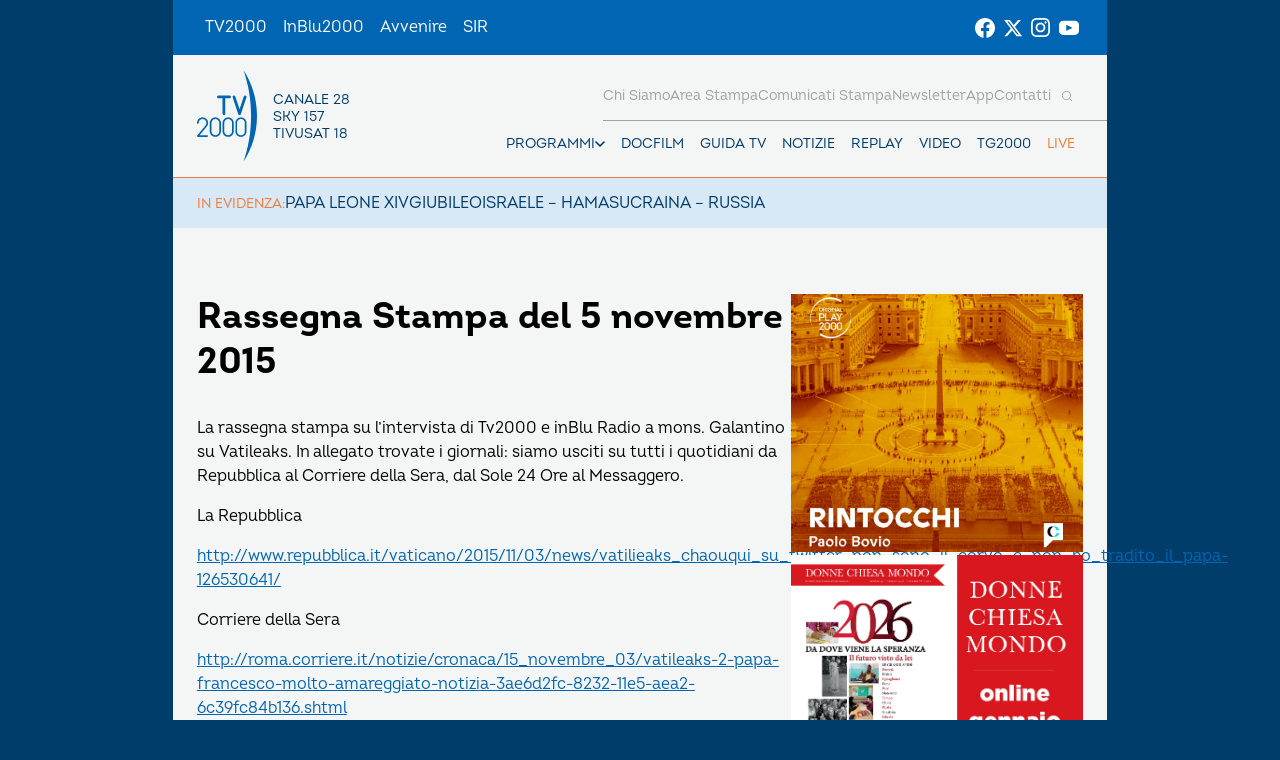

--- FILE ---
content_type: text/html; charset=UTF-8
request_url: https://www.tv2000.it/rassegna-stampa-del-5-novembre-2015/
body_size: 10023
content:

<!doctype html>
<html dir="ltr" lang="it-IT" prefix="og: https://ogp.me/ns#">

<head>
    <meta charset="UTF-8">
    <meta http-equiv="X-UA-Compatible" content="IE=edge">
    <meta name="viewport" content="width=device-width, initial-scale=1">
    <meta name="theme-color" content="#0065b2">
    <link rel="profile" href="https://gmpg.org/xfn/11">
    <link rel="apple-touch-icon" href="https://www.tv2000.it/wp-content/themes/tv2000/assets/images/apple-icon-180x180.png" sizes="180x180">
    <link rel="icon" href="https://www.tv2000.it/wp-content/themes/tv2000/assets/images/favicon-32x32.png" sizes="32x32" type="image/png">
    <link rel="icon" href="https://www.tv2000.it/wp-content/themes/tv2000/assets/images/favicon-16x16.png" sizes="16x16" type="image/png">
    <link rel="icon" href="https://www.tv2000.it/wp-content/themes/tv2000/assets/images/favicon.ico">
    <link rel="manifest" href="https://www.tv2000.it/wp-content/themes/tv2000/assets/manifest.json">

    <script type="text/javascript">
      var _iub = _iub || [];
      _iub.csConfiguration = {
        askConsentAtCookiePolicyUpdate: true,
        countryDetection: true,
        enableLgpd: true,
        enableTcf: true,
        enableUspr: true,
        floatingPreferencesButtonDisplay: "bottom-right",
        googleAdditionalConsentMode: true,
        lgpdAppliesGlobally: false,
        perPurposeConsent: true,
        siteId: 4357441,
        tcfPurposes: {
          2: "consent_only",
          7: "consent_only",
          8: "consent_only",
          9: "consent_only",
          10: "consent_only",
          11: "consent_only",
        },
        whitelabel: false,
        cookiePolicyId: 71366469,
        banner: {
          acceptButtonCaptionColor: "#FFFFFF",
          acceptButtonColor: "#0065B2",
          acceptButtonDisplay: true,
          backgroundColor: "#FFFFFF",
          closeButtonDisplay: false,
          customizeButtonCaptionColor: "#000000",
          customizeButtonColor: "#F5F5F5",
          customizeButtonDisplay: true,
          explicitWithdrawal: true,
          linksColor: "#000000",
          listPurposes: true,
          position: "float-top-center",
          rejectButtonCaptionColor: "#000000",
          rejectButtonColor: "#F5F5F5",
          rejectButtonDisplay: true,
          textColor: "#000000",
        },
        callback: {
          onPreferenceExpressedOrNotNeeded: function (a) {
            if (!a)
              dataLayer.push({
                event: "iubenda_preference_not_needed",
              });
            else if (!0 === a.consent)
              dataLayer.push({
                event: "iubenda_consent_given",
              });
            else if (!1 === a.consent)
              dataLayer.push({
                event: "iubenda_consent_rejected",
              });
            else if (a.purposes)
              for (var b in a.purposes) {
                if (
                  b == 5 &&
                  a.purposes[b] &&
                  typeof setUtmParamInCookies === "function"
                ) {
                  setUtmParamInCookies();
                }
                a.purposes[b] &&
                  dataLayer.push({
                    event: "iubenda_consent_given_purpose_" + b,
                  });
              }
          },
        },
      };
      _iub.csLangConfiguration = { it: { cookiePolicyId: 71366469 } };
    </script>
    <script type="text/javascript" src="https://cs.iubenda.com/autoblocking/4357441.js"></script>
    <script type="text/javascript" src="//cdn.iubenda.com/cs/tcf/stub-v2.js" ></script>
    <script type="text/javascript" src="//cdn.iubenda.com/cs/tcf/safe-tcf-v2.js"></script>
    <script type="text/javascript" src="//cdn.iubenda.com/cs/gpp/stub.js"></script>
    <script type="text/javascript" src="//cdn.iubenda.com/cs/iubenda_cs.js" charset="UTF-8" async></script>
    <!-- Google Tag Manager -->
    <script>(function(w,d,s,l,i){w[l]=w[l]||[];w[l].push({'gtm.start':
                new Date().getTime(),event:'gtm.js'});var f=d.getElementsByTagName(s)[0],
            j=d.createElement(s),dl=l!='dataLayer'?'&l='+l:'';j.async=true;j.src=
            'https://www.googletagmanager.com/gtm.js?id='+i+dl;f.parentNode.insertBefore(j,f);
        })(window,document,'script','dataLayer','GTM-K2Z6TVT');</script>
    <!-- End Google Tag Manager -->
    <title>Rassegna Stampa del 5 novembre 2015 - Tv2000</title>

		<!-- All in One SEO 4.7.9.1 - aioseo.com -->
	<meta name="description" content="La rassegna stampa su l’intervista di Tv2000 e inBlu Radio a mons. Galantino su Vatileaks. In allegato trovate i giornali: siamo usciti su tutti i quotidiani da Repubblica al Corriere della Sera, dal Sole 24 Ore al Messaggero. La Repubblica http://www.repubblica.it/vaticano/2015/11/03/news/vatilieaks_chaouqui_su_twitter_non_sono_il_corvo_e_non_ho_tradito_il_papa-126530641/ Corriere della Sera http://roma.corriere.it/notizie/cronaca/15_novembre_03/vatileaks-2-papa-francesco-molto-amareggiato-notizia-3ae6d2fc-8232-11e5-aea2-6c39fc84b136.shtml AskaNews http://www.askanews.it/top-10/su-vatileaks-galantino-cei-dice-che-qualcuno-ha-paura-del-rinnovamento-del-papa_711649776.htm Avvenire - RomaSette http://www.romasette.it/monsignor-galantino-sul-nuovo-vatileaks-un-attacco-alla-chiesa/ Vatican Insider http://vaticaninsider.lastampa.it/vaticano/dettaglio-articolo/articolo/vatileaks-cei-44438/ Huffington" />
	<meta name="robots" content="max-image-preview:large" />
	<link rel="canonical" href="https://www.tv2000.it/rassegna-stampa-del-5-novembre-2015/" />
	<meta name="generator" content="All in One SEO (AIOSEO) 4.7.9.1" />
		<meta property="og:locale" content="it_IT" />
		<meta property="og:site_name" content="Tv2000 - Canale 28 digitale terrestre, 18 di tivùsat, 157 di Sky" />
		<meta property="og:type" content="article" />
		<meta property="og:title" content="Rassegna Stampa del 5 novembre 2015 - Tv2000" />
		<meta property="og:description" content="La rassegna stampa su l’intervista di Tv2000 e inBlu Radio a mons. Galantino su Vatileaks. In allegato trovate i giornali: siamo usciti su tutti i quotidiani da Repubblica al Corriere della Sera, dal Sole 24 Ore al Messaggero. La Repubblica http://www.repubblica.it/vaticano/2015/11/03/news/vatilieaks_chaouqui_su_twitter_non_sono_il_corvo_e_non_ho_tradito_il_papa-126530641/ Corriere della Sera http://roma.corriere.it/notizie/cronaca/15_novembre_03/vatileaks-2-papa-francesco-molto-amareggiato-notizia-3ae6d2fc-8232-11e5-aea2-6c39fc84b136.shtml AskaNews http://www.askanews.it/top-10/su-vatileaks-galantino-cei-dice-che-qualcuno-ha-paura-del-rinnovamento-del-papa_711649776.htm Avvenire - RomaSette http://www.romasette.it/monsignor-galantino-sul-nuovo-vatileaks-un-attacco-alla-chiesa/ Vatican Insider http://vaticaninsider.lastampa.it/vaticano/dettaglio-articolo/articolo/vatileaks-cei-44438/ Huffington" />
		<meta property="og:url" content="https://www.tv2000.it/rassegna-stampa-del-5-novembre-2015/" />
		<meta property="article:published_time" content="2015-11-22T12:32:59+00:00" />
		<meta property="article:modified_time" content="2015-11-22T12:32:59+00:00" />
		<meta name="twitter:card" content="summary" />
		<meta name="twitter:title" content="Rassegna Stampa del 5 novembre 2015 - Tv2000" />
		<meta name="twitter:description" content="La rassegna stampa su l’intervista di Tv2000 e inBlu Radio a mons. Galantino su Vatileaks. In allegato trovate i giornali: siamo usciti su tutti i quotidiani da Repubblica al Corriere della Sera, dal Sole 24 Ore al Messaggero. La Repubblica http://www.repubblica.it/vaticano/2015/11/03/news/vatilieaks_chaouqui_su_twitter_non_sono_il_corvo_e_non_ho_tradito_il_papa-126530641/ Corriere della Sera http://roma.corriere.it/notizie/cronaca/15_novembre_03/vatileaks-2-papa-francesco-molto-amareggiato-notizia-3ae6d2fc-8232-11e5-aea2-6c39fc84b136.shtml AskaNews http://www.askanews.it/top-10/su-vatileaks-galantino-cei-dice-che-qualcuno-ha-paura-del-rinnovamento-del-papa_711649776.htm Avvenire - RomaSette http://www.romasette.it/monsignor-galantino-sul-nuovo-vatileaks-un-attacco-alla-chiesa/ Vatican Insider http://vaticaninsider.lastampa.it/vaticano/dettaglio-articolo/articolo/vatileaks-cei-44438/ Huffington" />
		<script type="application/ld+json" class="aioseo-schema">
			{"@context":"https:\/\/schema.org","@graph":[{"@type":"BreadcrumbList","@id":"https:\/\/www.tv2000.it\/rassegna-stampa-del-5-novembre-2015\/#breadcrumblist","itemListElement":[{"@type":"ListItem","@id":"https:\/\/www.tv2000.it\/#listItem","position":1,"name":"Home","item":"https:\/\/www.tv2000.it\/","nextItem":{"@type":"ListItem","@id":"https:\/\/www.tv2000.it\/rassegna-stampa-del-5-novembre-2015\/#listItem","name":"Rassegna Stampa del 5 novembre 2015"}},{"@type":"ListItem","@id":"https:\/\/www.tv2000.it\/rassegna-stampa-del-5-novembre-2015\/#listItem","position":2,"name":"Rassegna Stampa del 5 novembre 2015","previousItem":{"@type":"ListItem","@id":"https:\/\/www.tv2000.it\/#listItem","name":"Home"}}]},{"@type":"Organization","@id":"https:\/\/www.tv2000.it\/#organization","name":"Tv2000","description":"Canale 28 digitale terrestre, 18 di tiv\u00f9sat, 157 di Sky","url":"https:\/\/www.tv2000.it\/","logo":{"@type":"ImageObject","url":"https:\/\/www.tv2000.it\/wp-content\/uploads\/2022\/09\/LOGO_TV2K_BIANCO.png","@id":"https:\/\/www.tv2000.it\/rassegna-stampa-del-5-novembre-2015\/#organizationLogo","width":1131,"height":1455},"image":{"@id":"https:\/\/www.tv2000.it\/rassegna-stampa-del-5-novembre-2015\/#organizationLogo"}},{"@type":"WebPage","@id":"https:\/\/www.tv2000.it\/rassegna-stampa-del-5-novembre-2015\/#webpage","url":"https:\/\/www.tv2000.it\/rassegna-stampa-del-5-novembre-2015\/","name":"Rassegna Stampa del 5 novembre 2015 - Tv2000","description":"La rassegna stampa su l\u2019intervista di Tv2000 e inBlu Radio a mons. Galantino su Vatileaks. In allegato trovate i giornali: siamo usciti su tutti i quotidiani da Repubblica al Corriere della Sera, dal Sole 24 Ore al Messaggero. La Repubblica http:\/\/www.repubblica.it\/vaticano\/2015\/11\/03\/news\/vatilieaks_chaouqui_su_twitter_non_sono_il_corvo_e_non_ho_tradito_il_papa-126530641\/ Corriere della Sera http:\/\/roma.corriere.it\/notizie\/cronaca\/15_novembre_03\/vatileaks-2-papa-francesco-molto-amareggiato-notizia-3ae6d2fc-8232-11e5-aea2-6c39fc84b136.shtml AskaNews http:\/\/www.askanews.it\/top-10\/su-vatileaks-galantino-cei-dice-che-qualcuno-ha-paura-del-rinnovamento-del-papa_711649776.htm Avvenire - RomaSette http:\/\/www.romasette.it\/monsignor-galantino-sul-nuovo-vatileaks-un-attacco-alla-chiesa\/ Vatican Insider http:\/\/vaticaninsider.lastampa.it\/vaticano\/dettaglio-articolo\/articolo\/vatileaks-cei-44438\/ Huffington","inLanguage":"it-IT","isPartOf":{"@id":"https:\/\/www.tv2000.it\/#website"},"breadcrumb":{"@id":"https:\/\/www.tv2000.it\/rassegna-stampa-del-5-novembre-2015\/#breadcrumblist"},"datePublished":"2015-11-22T13:32:59+01:00","dateModified":"2015-11-22T13:32:59+01:00"},{"@type":"WebSite","@id":"https:\/\/www.tv2000.it\/#website","url":"https:\/\/www.tv2000.it\/","name":"Tv2000","alternateName":"Tv2000 - Canale 28 digitale terrestre, 18 di tiv\u00f9sat, 157 di Sky","description":"Canale 28 digitale terrestre, 18 di tiv\u00f9sat, 157 di Sky","inLanguage":"it-IT","publisher":{"@id":"https:\/\/www.tv2000.it\/#organization"}}]}
		</script>
		<!-- All in One SEO -->

<link rel='dns-prefetch' href='//s.w.org' />
<link rel="alternate" type="application/rss+xml" title="Tv2000 &raquo; Feed" href="https://www.tv2000.it/feed/" />
<link rel="alternate" type="application/rss+xml" title="Tv2000 &raquo; Feed dei commenti" href="https://www.tv2000.it/comments/feed/" />
<link rel='stylesheet' id='wpsite_follow_us_badges_widget_css-css'  href='https://www.tv2000.it/wp-content/plugins/wpsite-follow-us-badges/css/wpsite-follow-us-badges.css?ver=3.1.10' media='all' />
<link rel='stylesheet' id='kaltura-css'  href='https://www.tv2000.it/wp-content/plugins/all-in-one-video-pack/css/kaltura.css?ver=2.7' media='all' />
<link rel='stylesheet' id='rgg-simplelightbox-css'  href='https://www.tv2000.it/wp-content/plugins/responsive-gallery-grid/lib/simplelightbox/simplelightbox.min.css?ver=2.3.14' media='all' />
<link rel='stylesheet' id='slickstyle-css'  href='https://www.tv2000.it/wp-content/plugins/responsive-gallery-grid/lib/slick/slick.1.9.0.min.css?ver=2.3.14' media='all' />
<link rel='stylesheet' id='slick-theme-css'  href='https://www.tv2000.it/wp-content/plugins/responsive-gallery-grid/lib/slick/slick-theme.css?ver=2.3.14' media='all' />
<link rel='stylesheet' id='rgg-style-css'  href='https://www.tv2000.it/wp-content/plugins/responsive-gallery-grid/css/style.css?ver=2.3.14' media='all' />
<link rel='stylesheet' id='contact-form-7-css'  href='https://www.tv2000.it/wp-content/plugins/contact-form-7/includes/css/styles.css?ver=5.5.6.1' media='all' />
<link rel='stylesheet' id='tv2000-style-css'  href='https://www.tv2000.it/wp-content/themes/tv2000/style.css?ver=72a16ec839a76c70d4e5419ca9d3c483' media='all' />
<link rel='stylesheet' id='wpmu-animate-min-css-css'  href='https://www.tv2000.it/wp-content/plugins/wordpress-popup/css/animate.min.css?ver=72a16ec839a76c70d4e5419ca9d3c483' media='all' />

    <style>
        .iframe-placeholder {
            z-index: 1000;
        }

            </style>


	        <style>
            body {
                background-image: url();
                background-size: 100% auto;
                background-attachment: fixed;
                background-repeat: no-repeat;
                background-position: center top;
            }

            .adv-link--left, .adv-link--right {
                width: 0;
                display: none;
            }

            @media only screen and (min-width: 1200px) {
                .adv-link--left, .adv-link--right {
                    display: block;
                    height: 100%;
                    position: fixed;
                    width: 13.5vw;
                }

                .adv-link--left {
                    left: 0;
                }

                .adv-link--right {
                    right: 0;
                }
            }

        </style>
		<script src='https://www.tv2000.it/wp-includes/js/jquery/jquery.min.js?ver=3.6.0' id='jquery-core-js'></script>
<script src='https://www.tv2000.it/wp-includes/js/jquery/jquery-migrate.min.js?ver=3.3.2' id='jquery-migrate-js'></script>
<script src='https://www.tv2000.it/wp-content/plugins/all-in-one-video-pack/js/kaltura.js?ver=2.7' id='kaltura-js'></script>
<script src='https://www.tv2000.it/wp-content/themes/tv2000/assets/js/embla-carousel-autoplay.umd.js?ver=72a16ec839a76c70d4e5419ca9d3c483' id='tv2000-slider-autoplay-js'></script>
<script src='https://www.tv2000.it/wp-content/themes/tv2000/assets/js/embla-carousel.umd.js?ver=72a16ec839a76c70d4e5419ca9d3c483' id='tv2000-slider-js'></script>
<link rel="https://api.w.org/" href="https://www.tv2000.it/wp-json/" /><link rel="alternate" type="application/json" href="https://www.tv2000.it/wp-json/wp/v2/pages/7448" /><link rel='shortlink' href='https://www.tv2000.it/?p=7448' />
<link rel="alternate" type="application/json+oembed" href="https://www.tv2000.it/wp-json/oembed/1.0/embed?url=https%3A%2F%2Fwww.tv2000.it%2Frassegna-stampa-del-5-novembre-2015%2F" />
<link rel="alternate" type="text/xml+oembed" href="https://www.tv2000.it/wp-json/oembed/1.0/embed?url=https%3A%2F%2Fwww.tv2000.it%2Frassegna-stampa-del-5-novembre-2015%2F&#038;format=xml" />
    <script type="text/javascript">
        var ajaxurl = 'https://www.tv2000.it/wp-admin/admin-ajax.php';
    </script>
    		<script>
			document.documentElement.className = document.documentElement.className.replace( 'no-js', 'js' );
		</script>
				<style>
			.no-js img.lazyload { display: none; }
			figure.wp-block-image img.lazyloading { min-width: 150px; }
							.lazyload, .lazyloading { opacity: 0; }
				.lazyloaded {
					opacity: 1;
					transition: opacity 400ms;
					transition-delay: 0ms;
				}
					</style>
		</head>

<body class="page-template-default page page-id-7448 page-template-with-side-content">
<!-- Google Tag Manager (noscript) -->
<noscript><iframe 
                  height="0" width="0" style="display:none;visibility:hidden" data-src="https://www.googletagmanager.com/ns.html?id=GTM-K2Z6TVT" class="lazyload" src="[data-uri]"></iframe></noscript>
<!-- End Google Tag Manager (noscript) -->
<svg xmlns="http://www.w3.org/2000/svg" viewBox="0 0 0 0" width="0" height="0" focusable="false" role="none" style="visibility: hidden; position: absolute; left: -9999px; overflow: hidden;" ><defs><filter id="wp-duotone-dark-grayscale"><feColorMatrix color-interpolation-filters="sRGB" type="matrix" values=" .299 .587 .114 0 0 .299 .587 .114 0 0 .299 .587 .114 0 0 .299 .587 .114 0 0 " /><feComponentTransfer color-interpolation-filters="sRGB" ><feFuncR type="table" tableValues="0 0.49803921568627" /><feFuncG type="table" tableValues="0 0.49803921568627" /><feFuncB type="table" tableValues="0 0.49803921568627" /><feFuncA type="table" tableValues="1 1" /></feComponentTransfer><feComposite in2="SourceGraphic" operator="in" /></filter></defs></svg><svg xmlns="http://www.w3.org/2000/svg" viewBox="0 0 0 0" width="0" height="0" focusable="false" role="none" style="visibility: hidden; position: absolute; left: -9999px; overflow: hidden;" ><defs><filter id="wp-duotone-grayscale"><feColorMatrix color-interpolation-filters="sRGB" type="matrix" values=" .299 .587 .114 0 0 .299 .587 .114 0 0 .299 .587 .114 0 0 .299 .587 .114 0 0 " /><feComponentTransfer color-interpolation-filters="sRGB" ><feFuncR type="table" tableValues="0 1" /><feFuncG type="table" tableValues="0 1" /><feFuncB type="table" tableValues="0 1" /><feFuncA type="table" tableValues="1 1" /></feComponentTransfer><feComposite in2="SourceGraphic" operator="in" /></filter></defs></svg><svg xmlns="http://www.w3.org/2000/svg" viewBox="0 0 0 0" width="0" height="0" focusable="false" role="none" style="visibility: hidden; position: absolute; left: -9999px; overflow: hidden;" ><defs><filter id="wp-duotone-purple-yellow"><feColorMatrix color-interpolation-filters="sRGB" type="matrix" values=" .299 .587 .114 0 0 .299 .587 .114 0 0 .299 .587 .114 0 0 .299 .587 .114 0 0 " /><feComponentTransfer color-interpolation-filters="sRGB" ><feFuncR type="table" tableValues="0.54901960784314 0.98823529411765" /><feFuncG type="table" tableValues="0 1" /><feFuncB type="table" tableValues="0.71764705882353 0.25490196078431" /><feFuncA type="table" tableValues="1 1" /></feComponentTransfer><feComposite in2="SourceGraphic" operator="in" /></filter></defs></svg><svg xmlns="http://www.w3.org/2000/svg" viewBox="0 0 0 0" width="0" height="0" focusable="false" role="none" style="visibility: hidden; position: absolute; left: -9999px; overflow: hidden;" ><defs><filter id="wp-duotone-blue-red"><feColorMatrix color-interpolation-filters="sRGB" type="matrix" values=" .299 .587 .114 0 0 .299 .587 .114 0 0 .299 .587 .114 0 0 .299 .587 .114 0 0 " /><feComponentTransfer color-interpolation-filters="sRGB" ><feFuncR type="table" tableValues="0 1" /><feFuncG type="table" tableValues="0 0.27843137254902" /><feFuncB type="table" tableValues="0.5921568627451 0.27843137254902" /><feFuncA type="table" tableValues="1 1" /></feComponentTransfer><feComposite in2="SourceGraphic" operator="in" /></filter></defs></svg><svg xmlns="http://www.w3.org/2000/svg" viewBox="0 0 0 0" width="0" height="0" focusable="false" role="none" style="visibility: hidden; position: absolute; left: -9999px; overflow: hidden;" ><defs><filter id="wp-duotone-midnight"><feColorMatrix color-interpolation-filters="sRGB" type="matrix" values=" .299 .587 .114 0 0 .299 .587 .114 0 0 .299 .587 .114 0 0 .299 .587 .114 0 0 " /><feComponentTransfer color-interpolation-filters="sRGB" ><feFuncR type="table" tableValues="0 0" /><feFuncG type="table" tableValues="0 0.64705882352941" /><feFuncB type="table" tableValues="0 1" /><feFuncA type="table" tableValues="1 1" /></feComponentTransfer><feComposite in2="SourceGraphic" operator="in" /></filter></defs></svg><svg xmlns="http://www.w3.org/2000/svg" viewBox="0 0 0 0" width="0" height="0" focusable="false" role="none" style="visibility: hidden; position: absolute; left: -9999px; overflow: hidden;" ><defs><filter id="wp-duotone-magenta-yellow"><feColorMatrix color-interpolation-filters="sRGB" type="matrix" values=" .299 .587 .114 0 0 .299 .587 .114 0 0 .299 .587 .114 0 0 .299 .587 .114 0 0 " /><feComponentTransfer color-interpolation-filters="sRGB" ><feFuncR type="table" tableValues="0.78039215686275 1" /><feFuncG type="table" tableValues="0 0.94901960784314" /><feFuncB type="table" tableValues="0.35294117647059 0.47058823529412" /><feFuncA type="table" tableValues="1 1" /></feComponentTransfer><feComposite in2="SourceGraphic" operator="in" /></filter></defs></svg><svg xmlns="http://www.w3.org/2000/svg" viewBox="0 0 0 0" width="0" height="0" focusable="false" role="none" style="visibility: hidden; position: absolute; left: -9999px; overflow: hidden;" ><defs><filter id="wp-duotone-purple-green"><feColorMatrix color-interpolation-filters="sRGB" type="matrix" values=" .299 .587 .114 0 0 .299 .587 .114 0 0 .299 .587 .114 0 0 .299 .587 .114 0 0 " /><feComponentTransfer color-interpolation-filters="sRGB" ><feFuncR type="table" tableValues="0.65098039215686 0.40392156862745" /><feFuncG type="table" tableValues="0 1" /><feFuncB type="table" tableValues="0.44705882352941 0.4" /><feFuncA type="table" tableValues="1 1" /></feComponentTransfer><feComposite in2="SourceGraphic" operator="in" /></filter></defs></svg><svg xmlns="http://www.w3.org/2000/svg" viewBox="0 0 0 0" width="0" height="0" focusable="false" role="none" style="visibility: hidden; position: absolute; left: -9999px; overflow: hidden;" ><defs><filter id="wp-duotone-blue-orange"><feColorMatrix color-interpolation-filters="sRGB" type="matrix" values=" .299 .587 .114 0 0 .299 .587 .114 0 0 .299 .587 .114 0 0 .299 .587 .114 0 0 " /><feComponentTransfer color-interpolation-filters="sRGB" ><feFuncR type="table" tableValues="0.098039215686275 1" /><feFuncG type="table" tableValues="0 0.66274509803922" /><feFuncB type="table" tableValues="0.84705882352941 0.41960784313725" /><feFuncA type="table" tableValues="1 1" /></feComponentTransfer><feComposite in2="SourceGraphic" operator="in" /></filter></defs></svg>
        <a href="https://www.tv2000.it/" class="adv-link--left" target="_blank"></a>
        <a href="https://www.tv2000.it/" class="adv-link--right" target="_blank"></a>

		
<!-- <a class="skip-link screen-reader-text" href="#primary">Vai al contenuto</a> -->
<header class="TopNav">
	<ul id="menu-top-menu" class="TopNav__link-list"><li id="menu-item-2303" class="attivo menu-item menu-item-type-custom menu-item-object-custom menu-item-home menu-item-2303 TopNav__link-list-item"><a href="http://www.tv2000.it/" class="TopNav__link">TV2000</a></li>
<li id="menu-item-2304" class="menu-item menu-item-type-custom menu-item-object-custom menu-item-2304 TopNav__link-list-item"><a href="http://www.radioinblu.it" class="TopNav__link">InBlu2000</a></li>
<li id="menu-item-2305" class="menu-item menu-item-type-custom menu-item-object-custom menu-item-2305 TopNav__link-list-item"><a href="http://www.avvenire.it/" class="TopNav__link">Avvenire</a></li>
<li id="menu-item-2306" class="menu-item menu-item-type-custom menu-item-object-custom menu-item-2306 TopNav__link-list-item"><a href="http://www.agensir.it" class="TopNav__link">SIR</a></li>
</ul>
	<div class="TopNav__social">
	<div class="SocialLinks SocialLinks--light">
		<ul class="SocialLinks__list">
			<li class="SocialLinks__list-item">
				<a class="SocialLinks__link" href="https://www.facebook.com/Tv2000it" rel="nofollow" title="Facebook">
					<svg class="SocialLinks__link-icon">
						<use href="https://www.tv2000.it/wp-content/themes/tv2000/assets/images/icons.svg#facebook"></use>
					</svg>
				</a>
			</li>
			<li class="SocialLinks__list-item">
				<a class="SocialLinks__link" href="https://twitter.com/tv2000it" rel="nofollow" title="Twitter">
					<svg class="SocialLinks__link-icon">
						<use href="https://www.tv2000.it/wp-content/themes/tv2000/assets/images/icons.svg#twitter"></use>
					</svg>
				</a>
			</li>
			<li class="SocialLinks__list-item">
				<a class="SocialLinks__link" href="https://www.instagram.com/tv2000it/" rel="nofollow" title="Instagram">
					<svg class="SocialLinks__link-icon">
						<use href="https://www.tv2000.it/wp-content/themes/tv2000/assets/images/icons.svg#instagram"></use>
					</svg>
				</a>
			</li>
            <li class="SocialLinks__list-item">
                <a class="SocialLinks__link" href="https://www.youtube.com/tv2000it" rel="nofollow" title="Youtube">
                    <svg class="SocialLinks__link-icon">
                        <use href="https://www.tv2000.it/wp-content/themes/tv2000/assets/images/icons.svg#youtube"></use>
                    </svg>
                </a>
            </li>
		</ul>
	</div>
</div>
</header>

<header class="Header">
	<div class="Header__top-wrapper Header__top-wrapper--light">
		<a class="Logo Logo--dark" href="https://www.tv2000.it"
		   title="Homepage">
			<svg class="Logo__image">
				<use href="https://www.tv2000.it/wp-content/themes/tv2000/assets/images/logo.svg#logo-tv2000-main"></use>
			</svg>
			<ul class="Logo__side-text-list text-caption">
				<li>Canale 28</li>
				<li>Sky 157</li>
				<li>Tivusat 18</li>
			</ul>
		</a>

		<nav class="Header__navbar">
			<ul class="Header__menu-bottom">
    <li class="MenuItem MenuItem--has-sub-menu text-caption programmi">

        <div class="MenuItem__link-wrapper">
            <a class="MenuItem__link" href="https://www.tv2000.it/blog/programma/"
               title="Programmi">
                Programmi
            </a>
            <button class="CtaIcon CtaIcon--transparent-bg CtaIcon--medium MenuItem__dropdown-btn"
                    aria-label="apri menù a tendina">
                <svg class="CtaIcon__icon">
                    <use href="https://www.tv2000.it/wp-content/themes/tv2000/assets/images/icons.svg#caret"></use>
                </svg>
            </button>
        </div>

        <ul class="MenuItem__sub-menu" style="--items-per-col: 7">

			
			                <li class="MenuItem__sub-menu__item">
                    <a class="text-body-bold" href="https://www.tv2000.it/blog/programma/agrinet-il-futuro-in-campo/"
                       title="AGRINET">
						AGRINET                    </a>
                </li>
			                <li class="MenuItem__sub-menu__item">
                    <a class="text-body-bold" href="https://www.tv2000.it/blog/programma/algoretica/"
                       title="Algoretica">
						Algoretica                    </a>
                </li>
			                <li class="MenuItem__sub-menu__item">
                    <a class="text-body-bold" href="https://www.tv2000.it/blog/programma/borghi-ditalia/"
                       title="Borghi d&#8217;Italia">
						Borghi d&#8217;Italia                    </a>
                </li>
			                <li class="MenuItem__sub-menu__item">
                    <a class="text-body-bold" href="https://www.tv2000.it/blog/programma/buongiorno-professore/"
                       title="Buongiorno prof">
						Buongiorno prof                    </a>
                </li>
			                <li class="MenuItem__sub-menu__item">
                    <a class="text-body-bold" href="https://www.tv2000.it/blog/programma/caro-gesu-insieme-ai-bambini/"
                       title="Caro Gesù">
						Caro Gesù                    </a>
                </li>
			                <li class="MenuItem__sub-menu__item">
                    <a class="text-body-bold" href="https://www.tv2000.it/blog/programma/chiesa-viva/"
                       title="Chiesa Viva">
						Chiesa Viva                    </a>
                </li>
			                <li class="MenuItem__sub-menu__item">
                    <a class="text-body-bold" href="https://www.tv2000.it/blog/programma/di-bella-sul-28/"
                       title="Di Bella sul 28">
						Di Bella sul 28                    </a>
                </li>
			                <li class="MenuItem__sub-menu__item">
                    <a class="text-body-bold" href="https://www.tv2000.it/blog/programma/di-buon-mattino/"
                       title="Di Buon Mattino">
						Di Buon Mattino                    </a>
                </li>
			                <li class="MenuItem__sub-menu__item">
                    <a class="text-body-bold" href="https://www.tv2000.it/blog/programma/effettonotte/"
                       title="Effetto Notte">
						Effetto Notte                    </a>
                </li>
			                <li class="MenuItem__sub-menu__item">
                    <a class="text-body-bold" href="https://www.tv2000.it/blog/programma/giubileo-dei-giovani/"
                       title="Giubileo dei Giovani">
						Giubileo dei Giovani                    </a>
                </li>
			                <li class="MenuItem__sub-menu__item">
                    <a class="text-body-bold" href="https://www.tv2000.it/blog/programma/il-mio-medico/"
                       title="Il mio medico">
						Il mio medico                    </a>
                </li>
			                <li class="MenuItem__sub-menu__item">
                    <a class="text-body-bold" href="https://www.tv2000.it/blog/programma/in-cammino/"
                       title="In cammino">
						In cammino                    </a>
                </li>
			                <li class="MenuItem__sub-menu__item">
                    <a class="text-body-bold" href="https://www.tv2000.it/blog/programma/indagine-confini-del-sacro/"
                       title="Indagine ai confini del sacro">
						Indagine ai confini del sacro                    </a>
                </li>
			                <li class="MenuItem__sub-menu__item">
                    <a class="text-body-bold" href="https://www.tv2000.it/blog/programma/lora-solare/"
                       title="L&#8217;Ora Solare">
						L&#8217;Ora Solare                    </a>
                </li>
			                <li class="MenuItem__sub-menu__item">
                    <a class="text-body-bold" href="https://www.tv2000.it/blog/programma/meteo/"
                       title="Meteo">
						Meteo                    </a>
                </li>
			                <li class="MenuItem__sub-menu__item">
                    <a class="text-body-bold" href="https://www.tv2000.it/blog/programma/pani-e-pesci/"
                       title="Pani e Pesci">
						Pani e Pesci                    </a>
                </li>
			                <li class="MenuItem__sub-menu__item">
                    <a class="text-body-bold" href="https://www.tv2000.it/blog/programma/programmi-religiosi/"
                       title="Prega con noi">
						Prega con noi                    </a>
                </li>
			                <li class="MenuItem__sub-menu__item">
                    <a class="text-body-bold" href="https://www.tv2000.it/blog/programma/quel-che-bolle-in-pentola/"
                       title="Quel che bolle in pentola">
						Quel che bolle in pentola                    </a>
                </li>
			                <li class="MenuItem__sub-menu__item">
                    <a class="text-body-bold" href="https://www.tv2000.it/blog/programma/retroscena/"
                       title="Retroscena">
						Retroscena                    </a>
                </li>
			                <li class="MenuItem__sub-menu__item">
                    <a class="text-body-bold" href="https://www.tv2000.it/blog/programma/siamo-noi/"
                       title="Siamo noi">
						Siamo noi                    </a>
                </li>
			                <li class="MenuItem__sub-menu__item">
                    <a class="text-body-bold" href="https://www.tv2000.it/blog/programma/soul/"
                       title="Soul">
						Soul                    </a>
                </li>
			                <li class="MenuItem__sub-menu__item">
                    <a class="text-body-bold" href="https://www.tv2000.it/blog/programma/sulla-strada/"
                       title="Sulla strada">
						Sulla strada                    </a>
                </li>
			                <li class="MenuItem__sub-menu__item">
                    <a class="text-body-bold" href="https://www.tv2000.it/blog/programma/terramater/"
                       title="Terramater">
						Terramater                    </a>
                </li>
			                <li class="MenuItem__sub-menu__item">
                    <a class="text-body-bold" href="https://www.tv2000.it/blog/programma/tg2000/"
                       title="TG2000">
						TG2000                    </a>
                </li>
			                <li class="MenuItem__sub-menu__item">
                    <a class="text-body-bold" href="https://www.tv2000.it/blog/programma/vediamoci-chiaro/"
                       title="Vediamoci chiaro">
						Vediamoci chiaro                    </a>
                </li>
			
			        </ul>
    </li>
    <li class="MenuItem text-caption">
        <div class="MenuItem__link-wrapper">
            <a class="MenuItem__link"
               href="https://www.tv2000.it/docfilm"
               title="DOCFILM">
                DOCFILM
            </a>
        </div>
    </li>
    <li class="MenuItem text-caption">
        <div class="MenuItem__link-wrapper">
            <a class="MenuItem__link"
               href="https://www.tv2000.it/guida-tv/"
               title="Guida TV">
                Guida TV
            </a>
        </div>
    </li>
    <li class="MenuItem text-caption">
        <div class="MenuItem__link-wrapper">
            <a class="MenuItem__link"
               href="https://www.tv2000.it/blog/category/news/"
               title="Notizie">
                Notizie
            </a>
        </div>
    </li>
    <li class="MenuItem text-caption">
        <div class="MenuItem__link-wrapper">
            <a class="MenuItem__link"
               href="https://www.youtube.com/user/Tv2000it/featured"
               title="Replay">
                Replay
            </a>
        </div>
    </li>
    <li class="MenuItem text-caption">
        <div class="MenuItem__link-wrapper">
            <a class="MenuItem__link"
               href="https://www.youtube.com/user/Tv2000it/videos"
               title="Video">
                Video
            </a>
        </div>
    </li>
    <li class="MenuItem text-caption">
        <div class="MenuItem__link-wrapper">
            <a class="MenuItem__link"
               href="https://www.tv2000.it/tg2000"
               title="TG2000">
                TG2000
            </a>
        </div>
    </li>
    <li class="MenuItem text-caption">
        <div class="MenuItem__link-wrapper">
            <a class="MenuItem__link"
               href="https://www.tv2000.it/live/"
               title="Live Streaming">
                Live
            </a>
        </div>
    </li>
</ul>

			<div class="Header__menu-top-wrapper">
				
<form role="search" class="SearchBar" method="get" action="https://www.tv2000.it">
    <span class="SearchBar__shadow"></span>
    <input class="SearchBar__input text-caption" type="search" name="s"
           placeholder="Cosa stai cercando?">
    <button class="SearchBar__submit" type="submit"></button>
    <button class="SearchBar__icon-btn" type="button"
            aria-label="Cerca">
        <svg class="SearchBar__icon">
            <use href="https://www.tv2000.it/wp-content/themes/tv2000/assets/images/icons.svg#search"></use>
        </svg>
    </button>
</form>
				<ul id="menu-head-menu" class="Header__menu-top"><li id="menu-item-2356" class="menu-item menu-item-type-post_type menu-item-object-page menu-item-2356 MenuItem text-caption"><div class="MenuItem__link-wrapper"><a href="https://www.tv2000.it/chi-siamo/" class="MenuItem__link">Chi siamo</a></div></li>
<li id="menu-item-14664" class="menu-item menu-item-type-custom menu-item-object-custom menu-item-14664 MenuItem text-caption"><div class="MenuItem__link-wrapper"><a href="http://www.tv2000.it/ufficiostampa/area-stampa/" class="MenuItem__link">Area stampa</a></div></li>
<li id="menu-item-14540" class="menu-item menu-item-type-custom menu-item-object-custom menu-item-14540 MenuItem text-caption"><div class="MenuItem__link-wrapper"><a href="http://www.tv2000.it/ufficiostampa/" class="MenuItem__link">Comunicati stampa</a></div></li>
<li id="menu-item-2354" class="menu-item menu-item-type-post_type menu-item-object-page menu-item-2354 MenuItem text-caption"><div class="MenuItem__link-wrapper"><a href="https://www.tv2000.it/newsletter_o/" class="MenuItem__link">Newsletter</a></div></li>
<li id="menu-item-2353" class="menu-item menu-item-type-post_type menu-item-object-page menu-item-2353 MenuItem text-caption"><div class="MenuItem__link-wrapper"><a href="https://www.tv2000.it/app/" class="MenuItem__link">App</a></div></li>
<li id="menu-item-2352" class="menu-item menu-item-type-post_type menu-item-object-page menu-item-2352 MenuItem text-caption"><div class="MenuItem__link-wrapper"><a href="https://www.tv2000.it/contatti/" class="MenuItem__link">Contatti</a></div></li>
</ul>			</div>

			<div class="Header__menu-big-page-wrapper">
				<ul id="menu-bigpage-menu" class="Header__menu-big-page"><li id="menu-item-673627" class="menu-item menu-item-type-post_type menu-item-object-page menu-item-673627"><div class="MenuItem__link-wrapper"><a href="https://www.tv2000.it/papa-leone-xiv/" class="MenuItem__link">PAPA LEONE XIV</a></div></li>
<li id="menu-item-672640" class="menu-item menu-item-type-custom menu-item-object-custom menu-item-672640"><div class="MenuItem__link-wrapper"><a href="https://www.tv2000.it/giubileo/" class="MenuItem__link">GIUBILEO</a></div></li>
<li id="menu-item-670804" class="menu-item menu-item-type-post_type menu-item-object-page menu-item-670804"><div class="MenuItem__link-wrapper"><a href="https://www.tv2000.it/guerra-in-israele/" class="MenuItem__link">ISRAELE &#8211; HAMAS</a></div></li>
<li id="menu-item-670805" class="menu-item menu-item-type-post_type menu-item-object-page menu-item-670805"><div class="MenuItem__link-wrapper"><a href="https://www.tv2000.it/crisi-ucraina-russia/" class="MenuItem__link">UCRAINA &#8211; RUSSIA</a></div></li>
</ul>			</div>
		</nav>

		<button
			class="Hamburger"
			aria-expanded="false"
			aria-controls="mobile-menu"
		>
			<span class="Hamburger__bar"></span>
			<span class="Hamburger__bar"></span>
			<span class="Hamburger__bar"></span>
		</button>
	</div>

	<nav class="Header__navbar-secondary container">
		<label>In evidenza:</label>
		<ul id="menu-bigpage-menu-1" class="Header__menu-big-page"><li class="menu-item menu-item-type-post_type menu-item-object-page menu-item-673627"><div class="MenuItem__link-wrapper"><a href="https://www.tv2000.it/papa-leone-xiv/" class="MenuItem__link">PAPA LEONE XIV</a></div></li>
<li class="menu-item menu-item-type-custom menu-item-object-custom menu-item-672640"><div class="MenuItem__link-wrapper"><a href="https://www.tv2000.it/giubileo/" class="MenuItem__link">GIUBILEO</a></div></li>
<li class="menu-item menu-item-type-post_type menu-item-object-page menu-item-670804"><div class="MenuItem__link-wrapper"><a href="https://www.tv2000.it/guerra-in-israele/" class="MenuItem__link">ISRAELE &#8211; HAMAS</a></div></li>
<li class="menu-item menu-item-type-post_type menu-item-object-page menu-item-670805"><div class="MenuItem__link-wrapper"><a href="https://www.tv2000.it/crisi-ucraina-russia/" class="MenuItem__link">UCRAINA &#8211; RUSSIA</a></div></li>
</ul>	</nav>
</header>

<div id="container" class="container">

    <div class="page__wrapper">
        <div class="page__main-content">
            <div class="HeadingWithLink">
                <h1 class="--styled-as-h2">
			        Rassegna Stampa del 5 novembre 2015                </h1>
            </div>

            <div class="page__html-content">
				<p>La rassegna stampa su l’intervista di Tv2000 e inBlu Radio a mons. Galantino su Vatileaks. In allegato trovate i giornali: siamo usciti su tutti i quotidiani da Repubblica al Corriere della Sera, dal Sole 24 Ore al Messaggero.</p>
<p>La Repubblica</p>
<p><a href="http://www.repubblica.it/vaticano/2015/11/03/news/vatilieaks_chaouqui_su_twitter_non_sono_il_corvo_e_non_ho_tradito_il_papa-126530641/">http://www.repubblica.it/vaticano/2015/11/03/news/vatilieaks_chaouqui_su_twitter_non_sono_il_corvo_e_non_ho_tradito_il_papa-126530641/</a></p>
<p>Corriere della Sera</p>
<p><a href="http://roma.corriere.it/notizie/cronaca/15_novembre_03/vatileaks-2-papa-francesco-molto-amareggiato-notizia-3ae6d2fc-8232-11e5-aea2-6c39fc84b136.shtml">http://roma.corriere.it/notizie/cronaca/15_novembre_03/vatileaks-2-papa-francesco-molto-amareggiato-notizia-3ae6d2fc-8232-11e5-aea2-6c39fc84b136.shtml</a></p>
<p>AskaNews</p>
<p><a href="http://www.askanews.it/top-10/su-vatileaks-galantino-cei-dice-che-qualcuno-ha-paura-del-rinnovamento-del-papa_711649776.htm">http://www.askanews.it/top-10/su-vatileaks-galantino-cei-dice-che-qualcuno-ha-paura-del-rinnovamento-del-papa_711649776.htm</a></p>
<p>Avvenire &#8211; RomaSette</p>
<p><a href="http://www.romasette.it/monsignor-galantino-sul-nuovo-vatileaks-un-attacco-alla-chiesa/">http://www.romasette.it/monsignor-galantino-sul-nuovo-vatileaks-un-attacco-alla-chiesa/</a></p>
<p>Vatican Insider</p>
<p><a href="http://vaticaninsider.lastampa.it/vaticano/dettaglio-articolo/articolo/vatileaks-cei-44438/">http://vaticaninsider.lastampa.it/vaticano/dettaglio-articolo/articolo/vatileaks-cei-44438/</a></p>
<p>Huffington Post</p>
<p><a href="http://www.huffingtonpost.it/2015/11/03/papa-vatileaks-2_n_8462898.html">http://www.huffingtonpost.it/2015/11/03/papa-vatileaks-2_n_8462898.html</a></p>
<p>&nbsp;</p>
<p><a href="http://www.rainews.it/dl/rainews/articoli/ContentItem-0982e040-003b-464b-9b73-37dc1384cdcb.html">http://www.rainews.it/dl/rainews/articoli/ContentItem-0982e040-003b-464b-9b73-37dc1384cdcb.html</a></p>
<p>&nbsp;</p>
<p><a href="http://www.ilgiornale.it/news/cronache/papa-francesco-sono-amareggiato-sereno-1190474.html">http://www.ilgiornale.it/news/cronache/papa-francesco-sono-amareggiato-sereno-1190474.html</a></p>
<p>&nbsp;</p>
            </div>
        </div>
		
<div class="page__secondary-content">
    <div class="AdList">
		<ul class="AdList__list"><li class="AdList__list-item">
    <a  href="https://www.play2000.it/detail/597" target="_self" class="ImageBanner ImageBanner--squared">

    <figure class="ImageBanner__figure">
        <img   data-srcset="https://www.tv2000.it/wp-content/uploads/2025/07/rintocchi-banner-sito-1.jpg 729w, https://www.tv2000.it/wp-content/uploads/2025/07/rintocchi-banner-sito-1-300x264.jpg 300w, https://www.tv2000.it/wp-content/uploads/2025/07/rintocchi-banner-sito-1-31x27.jpg 31w, https://www.tv2000.it/wp-content/uploads/2025/07/rintocchi-banner-sito-1-280x247.jpg 280w, https://www.tv2000.it/wp-content/uploads/2025/07/rintocchi-banner-sito-1-650x572.jpg 650w"   data-src="https://www.tv2000.it/wp-content/uploads/2025/07/rintocchi-banner-sito-1.jpg" data-sizes="(max-width: 729px) 100vw, 729px" class="ImageBanner__image lazyload" src="[data-uri]" /><noscript><img  src="https://www.tv2000.it/wp-content/uploads/2025/07/rintocchi-banner-sito-1.jpg" srcset="https://www.tv2000.it/wp-content/uploads/2025/07/rintocchi-banner-sito-1.jpg 729w, https://www.tv2000.it/wp-content/uploads/2025/07/rintocchi-banner-sito-1-300x264.jpg 300w, https://www.tv2000.it/wp-content/uploads/2025/07/rintocchi-banner-sito-1-31x27.jpg 31w, https://www.tv2000.it/wp-content/uploads/2025/07/rintocchi-banner-sito-1-280x247.jpg 280w, https://www.tv2000.it/wp-content/uploads/2025/07/rintocchi-banner-sito-1-650x572.jpg 650w" class="ImageBanner__image" sizes="(max-width: 729px) 100vw, 729px" /></noscript>
    </figure>

    </a>

</li><li class="AdList__list-item">
    <a  href="https://www.osservatoreromano.va/it/donne-chiesa-mondo.html" target="_self" class="ImageBanner ImageBanner--squared">

    <figure class="ImageBanner__figure">
        <img   data-srcset="https://www.tv2000.it/wp-content/uploads/2026/01/banner-dcm-300x200-gennaio-2026.jpg 625w, https://www.tv2000.it/wp-content/uploads/2026/01/banner-dcm-300x200-gennaio-2026-300x200.jpg 300w, https://www.tv2000.it/wp-content/uploads/2026/01/banner-dcm-300x200-gennaio-2026-40x27.jpg 40w, https://www.tv2000.it/wp-content/uploads/2026/01/banner-dcm-300x200-gennaio-2026-280x187.jpg 280w"   data-src="https://www.tv2000.it/wp-content/uploads/2026/01/banner-dcm-300x200-gennaio-2026.jpg" data-sizes="(max-width: 625px) 100vw, 625px" class="ImageBanner__image lazyload" src="[data-uri]" /><noscript><img  src="https://www.tv2000.it/wp-content/uploads/2026/01/banner-dcm-300x200-gennaio-2026.jpg" srcset="https://www.tv2000.it/wp-content/uploads/2026/01/banner-dcm-300x200-gennaio-2026.jpg 625w, https://www.tv2000.it/wp-content/uploads/2026/01/banner-dcm-300x200-gennaio-2026-300x200.jpg 300w, https://www.tv2000.it/wp-content/uploads/2026/01/banner-dcm-300x200-gennaio-2026-40x27.jpg 40w, https://www.tv2000.it/wp-content/uploads/2026/01/banner-dcm-300x200-gennaio-2026-280x187.jpg 280w" class="ImageBanner__image" sizes="(max-width: 625px) 100vw, 625px" /></noscript>
    </figure>

    </a>

</li><li class="AdList__list-item">
    <a  href="https://www.tv2000.it/newsletter/" target="_self" class="ImageBanner ImageBanner--squared">

    <figure class="ImageBanner__figure">
        <img   data-srcset="https://www.tv2000.it/wp-content/uploads/2023/01/mini-banner-iscriviti-newsletter.jpg 600w, https://www.tv2000.it/wp-content/uploads/2023/01/mini-banner-iscriviti-newsletter-300x67.jpg 300w, https://www.tv2000.it/wp-content/uploads/2023/01/mini-banner-iscriviti-newsletter-121x27.jpg 121w, https://www.tv2000.it/wp-content/uploads/2023/01/mini-banner-iscriviti-newsletter-280x63.jpg 280w"   data-src="https://www.tv2000.it/wp-content/uploads/2023/01/mini-banner-iscriviti-newsletter.jpg" data-sizes="(max-width: 600px) 100vw, 600px" class="ImageBanner__image lazyload" src="[data-uri]" /><noscript><img  src="https://www.tv2000.it/wp-content/uploads/2023/01/mini-banner-iscriviti-newsletter.jpg" srcset="https://www.tv2000.it/wp-content/uploads/2023/01/mini-banner-iscriviti-newsletter.jpg 600w, https://www.tv2000.it/wp-content/uploads/2023/01/mini-banner-iscriviti-newsletter-300x67.jpg 300w, https://www.tv2000.it/wp-content/uploads/2023/01/mini-banner-iscriviti-newsletter-121x27.jpg 121w, https://www.tv2000.it/wp-content/uploads/2023/01/mini-banner-iscriviti-newsletter-280x63.jpg 280w" class="ImageBanner__image" sizes="(max-width: 600px) 100vw, 600px" /></noscript>
    </figure>

    </a>

</li><li class="AdList__list-item">
    <a  href="https://www.play2000.it/thanks" target="_blank" class="ImageBanner ImageBanner--squared">

    <figure class="ImageBanner__figure">
        <img   data-srcset="https://www.tv2000.it/wp-content/uploads/2024/03/banner-play2000-sito-.png 560w, https://www.tv2000.it/wp-content/uploads/2024/03/banner-play2000-sito--300x154.png 300w, https://www.tv2000.it/wp-content/uploads/2024/03/banner-play2000-sito--53x27.png 53w, https://www.tv2000.it/wp-content/uploads/2024/03/banner-play2000-sito--280x144.png 280w"   data-src="https://www.tv2000.it/wp-content/uploads/2024/03/banner-play2000-sito-.png" data-sizes="(max-width: 560px) 100vw, 560px" class="ImageBanner__image lazyload" src="[data-uri]" /><noscript><img  src="https://www.tv2000.it/wp-content/uploads/2024/03/banner-play2000-sito-.png" srcset="https://www.tv2000.it/wp-content/uploads/2024/03/banner-play2000-sito-.png 560w, https://www.tv2000.it/wp-content/uploads/2024/03/banner-play2000-sito--300x154.png 300w, https://www.tv2000.it/wp-content/uploads/2024/03/banner-play2000-sito--53x27.png 53w, https://www.tv2000.it/wp-content/uploads/2024/03/banner-play2000-sito--280x144.png 280w" class="ImageBanner__image" sizes="(max-width: 560px) 100vw, 560px" /></noscript>
    </figure>

    </a>

</li><li class="AdList__list-item">
    <a  href="https://www.tv2000.it/ufficiostampa/2025/03/24/tv2000-e-anche-su-whatsapp-ecco-come-iscriversi-al-canale/" target="_self" class="ImageBanner ImageBanner--squared">

    <figure class="ImageBanner__figure">
        <img   data-srcset="https://www.tv2000.it/wp-content/uploads/2025/03/Testo-del-paragrafo-6.png 1600w, https://www.tv2000.it/wp-content/uploads/2025/03/Testo-del-paragrafo-6-300x169.png 300w, https://www.tv2000.it/wp-content/uploads/2025/03/Testo-del-paragrafo-6-1024x576.png 1024w, https://www.tv2000.it/wp-content/uploads/2025/03/Testo-del-paragrafo-6-768x432.png 768w, https://www.tv2000.it/wp-content/uploads/2025/03/Testo-del-paragrafo-6-1536x864.png 1536w, https://www.tv2000.it/wp-content/uploads/2025/03/Testo-del-paragrafo-6-48x27.png 48w, https://www.tv2000.it/wp-content/uploads/2025/03/Testo-del-paragrafo-6-280x158.png 280w, https://www.tv2000.it/wp-content/uploads/2025/03/Testo-del-paragrafo-6-650x366.png 650w, https://www.tv2000.it/wp-content/uploads/2025/03/Testo-del-paragrafo-6-1320x743.png 1320w"   data-src="https://www.tv2000.it/wp-content/uploads/2025/03/Testo-del-paragrafo-6.png" data-sizes="(max-width: 1600px) 100vw, 1600px" class="ImageBanner__image lazyload" src="[data-uri]" /><noscript><img  src="https://www.tv2000.it/wp-content/uploads/2025/03/Testo-del-paragrafo-6.png" srcset="https://www.tv2000.it/wp-content/uploads/2025/03/Testo-del-paragrafo-6.png 1600w, https://www.tv2000.it/wp-content/uploads/2025/03/Testo-del-paragrafo-6-300x169.png 300w, https://www.tv2000.it/wp-content/uploads/2025/03/Testo-del-paragrafo-6-1024x576.png 1024w, https://www.tv2000.it/wp-content/uploads/2025/03/Testo-del-paragrafo-6-768x432.png 768w, https://www.tv2000.it/wp-content/uploads/2025/03/Testo-del-paragrafo-6-1536x864.png 1536w, https://www.tv2000.it/wp-content/uploads/2025/03/Testo-del-paragrafo-6-48x27.png 48w, https://www.tv2000.it/wp-content/uploads/2025/03/Testo-del-paragrafo-6-280x158.png 280w, https://www.tv2000.it/wp-content/uploads/2025/03/Testo-del-paragrafo-6-650x366.png 650w, https://www.tv2000.it/wp-content/uploads/2025/03/Testo-del-paragrafo-6-1320x743.png 1320w" class="ImageBanner__image" sizes="(max-width: 1600px) 100vw, 1600px" /></noscript>
    </figure>

    </a>

</li><li class="AdList__list-item">
    <a  href="https://www.tv2000.it/proponi-un-progetto/" target="_self" class="ImageBanner ImageBanner--squared">

    <figure class="ImageBanner__figure">
        <img   data-srcset="https://www.tv2000.it/wp-content/uploads/2023/01/mini-banner-proponi-progetti.jpg 600w, https://www.tv2000.it/wp-content/uploads/2023/01/mini-banner-proponi-progetti-300x67.jpg 300w, https://www.tv2000.it/wp-content/uploads/2023/01/mini-banner-proponi-progetti-121x27.jpg 121w, https://www.tv2000.it/wp-content/uploads/2023/01/mini-banner-proponi-progetti-280x63.jpg 280w"   data-src="https://www.tv2000.it/wp-content/uploads/2023/01/mini-banner-proponi-progetti.jpg" data-sizes="(max-width: 600px) 100vw, 600px" class="ImageBanner__image lazyload" src="[data-uri]" /><noscript><img  src="https://www.tv2000.it/wp-content/uploads/2023/01/mini-banner-proponi-progetti.jpg" srcset="https://www.tv2000.it/wp-content/uploads/2023/01/mini-banner-proponi-progetti.jpg 600w, https://www.tv2000.it/wp-content/uploads/2023/01/mini-banner-proponi-progetti-300x67.jpg 300w, https://www.tv2000.it/wp-content/uploads/2023/01/mini-banner-proponi-progetti-121x27.jpg 121w, https://www.tv2000.it/wp-content/uploads/2023/01/mini-banner-proponi-progetti-280x63.jpg 280w" class="ImageBanner__image" sizes="(max-width: 600px) 100vw, 600px" /></noscript>
    </figure>

    </a>

</li><li class="AdList__list-item">
    <a  href="https://www.tv2000.it/eusolidarity/" target="_blank" class="ImageBanner ImageBanner--squared">

    <figure class="ImageBanner__figure">
        <img   data-srcset="https://www.tv2000.it/wp-content/uploads/2024/03/EUsolidarity-logo-con-Emblema-UE.png 944w, https://www.tv2000.it/wp-content/uploads/2024/03/EUsolidarity-logo-con-Emblema-UE-300x188.png 300w, https://www.tv2000.it/wp-content/uploads/2024/03/EUsolidarity-logo-con-Emblema-UE-768x481.png 768w, https://www.tv2000.it/wp-content/uploads/2024/03/EUsolidarity-logo-con-Emblema-UE-43x27.png 43w, https://www.tv2000.it/wp-content/uploads/2024/03/EUsolidarity-logo-con-Emblema-UE-280x175.png 280w, https://www.tv2000.it/wp-content/uploads/2024/03/EUsolidarity-logo-con-Emblema-UE-650x407.png 650w"   data-src="https://www.tv2000.it/wp-content/uploads/2024/03/EUsolidarity-logo-con-Emblema-UE.png" data-sizes="(max-width: 944px) 100vw, 944px" class="ImageBanner__image lazyload" src="[data-uri]" /><noscript><img  src="https://www.tv2000.it/wp-content/uploads/2024/03/EUsolidarity-logo-con-Emblema-UE.png" srcset="https://www.tv2000.it/wp-content/uploads/2024/03/EUsolidarity-logo-con-Emblema-UE.png 944w, https://www.tv2000.it/wp-content/uploads/2024/03/EUsolidarity-logo-con-Emblema-UE-300x188.png 300w, https://www.tv2000.it/wp-content/uploads/2024/03/EUsolidarity-logo-con-Emblema-UE-768x481.png 768w, https://www.tv2000.it/wp-content/uploads/2024/03/EUsolidarity-logo-con-Emblema-UE-43x27.png 43w, https://www.tv2000.it/wp-content/uploads/2024/03/EUsolidarity-logo-con-Emblema-UE-280x175.png 280w, https://www.tv2000.it/wp-content/uploads/2024/03/EUsolidarity-logo-con-Emblema-UE-650x407.png 650w" class="ImageBanner__image" sizes="(max-width: 944px) 100vw, 944px" /></noscript>
    </figure>

    </a>

</li><li class="AdList__list-item">
    <a  href="https://www.tv2000.it/montecitorioselfie/" target="_blank" class="ImageBanner ImageBanner--squared">

    <figure class="ImageBanner__figure">
        <img   data-srcset="https://www.tv2000.it/wp-content/uploads/2023/01/mini-banner-montecitorio.png 600w, https://www.tv2000.it/wp-content/uploads/2023/01/mini-banner-montecitorio-300x67.png 300w, https://www.tv2000.it/wp-content/uploads/2023/01/mini-banner-montecitorio-121x27.png 121w, https://www.tv2000.it/wp-content/uploads/2023/01/mini-banner-montecitorio-280x63.png 280w" alt="Montecitorio Selfie"   data-src="https://www.tv2000.it/wp-content/uploads/2023/01/mini-banner-montecitorio.png" data-sizes="(max-width: 600px) 100vw, 600px" class="ImageBanner__image lazyload" src="[data-uri]" /><noscript><img  src="https://www.tv2000.it/wp-content/uploads/2023/01/mini-banner-montecitorio.png" srcset="https://www.tv2000.it/wp-content/uploads/2023/01/mini-banner-montecitorio.png 600w, https://www.tv2000.it/wp-content/uploads/2023/01/mini-banner-montecitorio-300x67.png 300w, https://www.tv2000.it/wp-content/uploads/2023/01/mini-banner-montecitorio-121x27.png 121w, https://www.tv2000.it/wp-content/uploads/2023/01/mini-banner-montecitorio-280x63.png 280w" alt="Montecitorio Selfie" class="ImageBanner__image" sizes="(max-width: 600px) 100vw, 600px" /></noscript>
    </figure>

    </a>

</li><li class="AdList__list-item">
    <a  href="http://www.tv2000.it/docfilm/" target="_blank" class="ImageBanner ImageBanner--squared">

    <figure class="ImageBanner__figure">
        <img   data-srcset="https://www.tv2000.it/wp-content/uploads/2022/09/banner-doc-film-300x200-1.jpg 560w, https://www.tv2000.it/wp-content/uploads/2022/09/banner-doc-film-300x200-1-300x154.jpg 300w, https://www.tv2000.it/wp-content/uploads/2022/09/banner-doc-film-300x200-1-53x27.jpg 53w, https://www.tv2000.it/wp-content/uploads/2022/09/banner-doc-film-300x200-1-280x144.jpg 280w"   data-src="https://www.tv2000.it/wp-content/uploads/2022/09/banner-doc-film-300x200-1.jpg" data-sizes="(max-width: 560px) 100vw, 560px" class="ImageBanner__image lazyload" src="[data-uri]" /><noscript><img  src="https://www.tv2000.it/wp-content/uploads/2022/09/banner-doc-film-300x200-1.jpg" srcset="https://www.tv2000.it/wp-content/uploads/2022/09/banner-doc-film-300x200-1.jpg 560w, https://www.tv2000.it/wp-content/uploads/2022/09/banner-doc-film-300x200-1-300x154.jpg 300w, https://www.tv2000.it/wp-content/uploads/2022/09/banner-doc-film-300x200-1-53x27.jpg 53w, https://www.tv2000.it/wp-content/uploads/2022/09/banner-doc-film-300x200-1-280x144.jpg 280w" class="ImageBanner__image" sizes="(max-width: 560px) 100vw, 560px" /></noscript>
    </figure>

    </a>

</li><li class="AdList__list-item">
    <a  href="https://www.tv2000.it/tv2000factory/" target="_blank" class="ImageBanner ImageBanner--squared">

    <figure class="ImageBanner__figure">
        <img   data-srcset="https://www.tv2000.it/wp-content/uploads/2022/09/Tv2000-factory.jpg 300w, https://www.tv2000.it/wp-content/uploads/2022/09/Tv2000-factory-61x27.jpg 61w, https://www.tv2000.it/wp-content/uploads/2022/09/Tv2000-factory-280x123.jpg 280w"   data-src="https://www.tv2000.it/wp-content/uploads/2022/09/Tv2000-factory.jpg" data-sizes="(max-width: 300px) 100vw, 300px" class="ImageBanner__image lazyload" src="[data-uri]" /><noscript><img  src="https://www.tv2000.it/wp-content/uploads/2022/09/Tv2000-factory.jpg" srcset="https://www.tv2000.it/wp-content/uploads/2022/09/Tv2000-factory.jpg 300w, https://www.tv2000.it/wp-content/uploads/2022/09/Tv2000-factory-61x27.jpg 61w, https://www.tv2000.it/wp-content/uploads/2022/09/Tv2000-factory-280x123.jpg 280w" class="ImageBanner__image" sizes="(max-width: 300px) 100vw, 300px" /></noscript>
    </figure>

    </a>

</li><li class="AdList__list-item">
    <a  href="http://www.tv2000.it/prega-con-noi/" target="_blank" class="ImageBanner ImageBanner--squared">

    <figure class="ImageBanner__figure">
        <img   data-srcset="https://www.tv2000.it/wp-content/uploads/2023/01/banner-prega-con-noi-300x200-1.jpg 560w, https://www.tv2000.it/wp-content/uploads/2023/01/banner-prega-con-noi-300x200-1-300x154.jpg 300w, https://www.tv2000.it/wp-content/uploads/2023/01/banner-prega-con-noi-300x200-1-53x27.jpg 53w, https://www.tv2000.it/wp-content/uploads/2023/01/banner-prega-con-noi-300x200-1-280x144.jpg 280w"   data-src="https://www.tv2000.it/wp-content/uploads/2023/01/banner-prega-con-noi-300x200-1.jpg" data-sizes="(max-width: 560px) 100vw, 560px" class="ImageBanner__image lazyload" src="[data-uri]" /><noscript><img  src="https://www.tv2000.it/wp-content/uploads/2023/01/banner-prega-con-noi-300x200-1.jpg" srcset="https://www.tv2000.it/wp-content/uploads/2023/01/banner-prega-con-noi-300x200-1.jpg 560w, https://www.tv2000.it/wp-content/uploads/2023/01/banner-prega-con-noi-300x200-1-300x154.jpg 300w, https://www.tv2000.it/wp-content/uploads/2023/01/banner-prega-con-noi-300x200-1-53x27.jpg 53w, https://www.tv2000.it/wp-content/uploads/2023/01/banner-prega-con-noi-300x200-1-280x144.jpg 280w" class="ImageBanner__image" sizes="(max-width: 560px) 100vw, 560px" /></noscript>
    </figure>

    </a>

</li><li class="AdList__list-item">
    <a  href="http://www.tv2000.it/blog" target="_blank" class="ImageBanner ImageBanner--squared">

    <figure class="ImageBanner__figure">
        <img   data-srcset="https://www.tv2000.it/wp-content/uploads/2023/01/mini-banner-blog.jpg 600w, https://www.tv2000.it/wp-content/uploads/2023/01/mini-banner-blog-300x67.jpg 300w, https://www.tv2000.it/wp-content/uploads/2023/01/mini-banner-blog-121x27.jpg 121w, https://www.tv2000.it/wp-content/uploads/2023/01/mini-banner-blog-280x63.jpg 280w"   data-src="https://www.tv2000.it/wp-content/uploads/2023/01/mini-banner-blog.jpg" data-sizes="(max-width: 600px) 100vw, 600px" class="ImageBanner__image lazyload" src="[data-uri]" /><noscript><img  src="https://www.tv2000.it/wp-content/uploads/2023/01/mini-banner-blog.jpg" srcset="https://www.tv2000.it/wp-content/uploads/2023/01/mini-banner-blog.jpg 600w, https://www.tv2000.it/wp-content/uploads/2023/01/mini-banner-blog-300x67.jpg 300w, https://www.tv2000.it/wp-content/uploads/2023/01/mini-banner-blog-121x27.jpg 121w, https://www.tv2000.it/wp-content/uploads/2023/01/mini-banner-blog-280x63.jpg 280w" class="ImageBanner__image" sizes="(max-width: 600px) 100vw, 600px" /></noscript>
    </figure>

    </a>

</li><li class="AdList__list-item"><div class="HeadingWithLink"><h4>Mondo TV2000</h4></div><select class="Select__select text-label" onchange="location.href=this.value"><option value="-1">seleziona</option><option value="https://www.tv2000.it/giubileo/">GIUBILEO</option><option value="https://www.tv2000.it/ambienteanimali/">AMBIENTE&#038;ANIMALI</option><option value="https://www.tv2000.it/alimentazione/">ALIMENTAZIONE</option><option value="https://www.tv2000.it/clima-2/">CLIMA</option><option value="https://www.tv2000.it/coronavirus/">COVID</option><option value="https://www.tv2000.it/culture/">CULTURE</option><option value="https://www.tv2000.it/migranti/">MIGRANTI</option><option value="https://www.tv2000.it/elezioniusa/">TRUMP</option><option value="https://www.tv2000.it/ricette/">RICETTE</option><option value="https://www.tv2000.it/viaggi/">VIAGGI</option></select></li><ul>    </div>
</div>    </div>



</div> <!-- /#container -->

<footer role="contentinfo" id="footer" class="Footer">
    <div class="Footer__info">
        <p class="Footer__info-item text-caption">
            RETE BLU S.p.a - Sede Legale Roma (RM) Via Aurelia 796 – CAP 00165 Roma<br/>
        </p>

        <p class="Footer__info-item text-caption">
            Capitale sociale Euro 6.980.000,00 i.v<br/>
            C.F. e Numero d’iscrizione del Registro delle Imprese di ROMA 03922811009<br/>
        </p>

        <p class="Footer__info-item text-caption">
            amministrazione.reteblu@pec.glauco.it
        </p>

        <p class="Footer__info-item text-caption">
            Copyright 2026 ReteBlu S.p.a - Tutti i diritti riservati.
        </p>
    </div>

	<ul id="menu-footer" class="Footer__link-list"><li id="menu-item-38178" class="menu-item menu-item-type-custom menu-item-object-custom menu-item-38178 Footer__link-list-item"><a href="https://portal.gesam.eu/RecruitSelection/servlet/hvse_bstart?&#038;Theme=SpTheme_ZIP&#038;Parameter=PARAMRTBLU&#038;Company=003&#038;Idcompany=000046&#038;Language=ITA&#038;pProcedure=hvse_welcome&#038;pLogin=&#038;pFreeappl=S&#038;Idchannel=">Invia C.V.</a></li>
<li id="menu-item-14665" class="menu-item menu-item-type-custom menu-item-object-custom menu-item-14665 Footer__link-list-item"><a href="http://www.tv2000.it/ufficiostampa/area-stampa/">Area Stampa</a></li>
<li id="menu-item-41716" class="menu-item menu-item-type-post_type menu-item-object-page menu-item-privacy-policy menu-item-41716 Footer__link-list-item"><a href="https://www.tv2000.it/privacy-policy/">Privacy Policy</a></li>
<li id="menu-item-37809" class="menu-item menu-item-type-post_type menu-item-object-page menu-item-37809 Footer__link-list-item"><a href="https://www.tv2000.it/social-media-policy-esterna-di-tv2000-e-inblu/">Social Media Policy</a></li>
<li id="menu-item-672648" class="menu-item menu-item-type-custom menu-item-object-custom menu-item-672648 Footer__link-list-item"><a href="https://www.tv2000.it/wp-content/uploads/2024/11/Codice-Etico.pdf">Codice Etico</a></li>
</ul></footer>

<script>window._popup_data = {"ajaxurl":"https:\/\/www.tv2000.it\/wp-admin\/admin-ajax.php","do":"get_data","ajax_data":{"orig_request_uri":"\/rassegna-stampa-del-5-novembre-2015\/"}};</script><script src='https://www.tv2000.it/wp-includes/js/dist/vendor/regenerator-runtime.min.js?ver=0.13.9' id='regenerator-runtime-js'></script>
<script src='https://www.tv2000.it/wp-includes/js/dist/vendor/wp-polyfill.min.js?ver=3.15.0' id='wp-polyfill-js'></script>
<script id='contact-form-7-js-extra'>
var wpcf7 = {"api":{"root":"https:\/\/www.tv2000.it\/wp-json\/","namespace":"contact-form-7\/v1"},"cached":"1"};
</script>
<script src='https://www.tv2000.it/wp-content/plugins/contact-form-7/includes/js/index.js?ver=5.5.6.1' id='contact-form-7-js'></script>
<script src='https://www.tv2000.it/wp-content/themes/tv2000/assets/js/dist/index.js?ver=72a16ec839a76c70d4e5419ca9d3c483' id='tv2000-main-js'></script>
<script src='https://www.tv2000.it/wp-content/plugins/wp-smushit/app/assets/js/smush-lazy-load.min.js?ver=3.11.1' id='smush-lazy-load-js'></script>
<script src='https://www.tv2000.it/wp-content/plugins/wordpress-popup/js/public.min.js?ver=72a16ec839a76c70d4e5419ca9d3c483' id='wpmu-public-min-js-js'></script>

</body>
</html>



<!-- Dynamic page generated in 0.301 seconds. -->
<!-- Cached page generated by WP-Super-Cache on 2026-01-23 18:48:50 -->

<!-- Compression = gzip -->